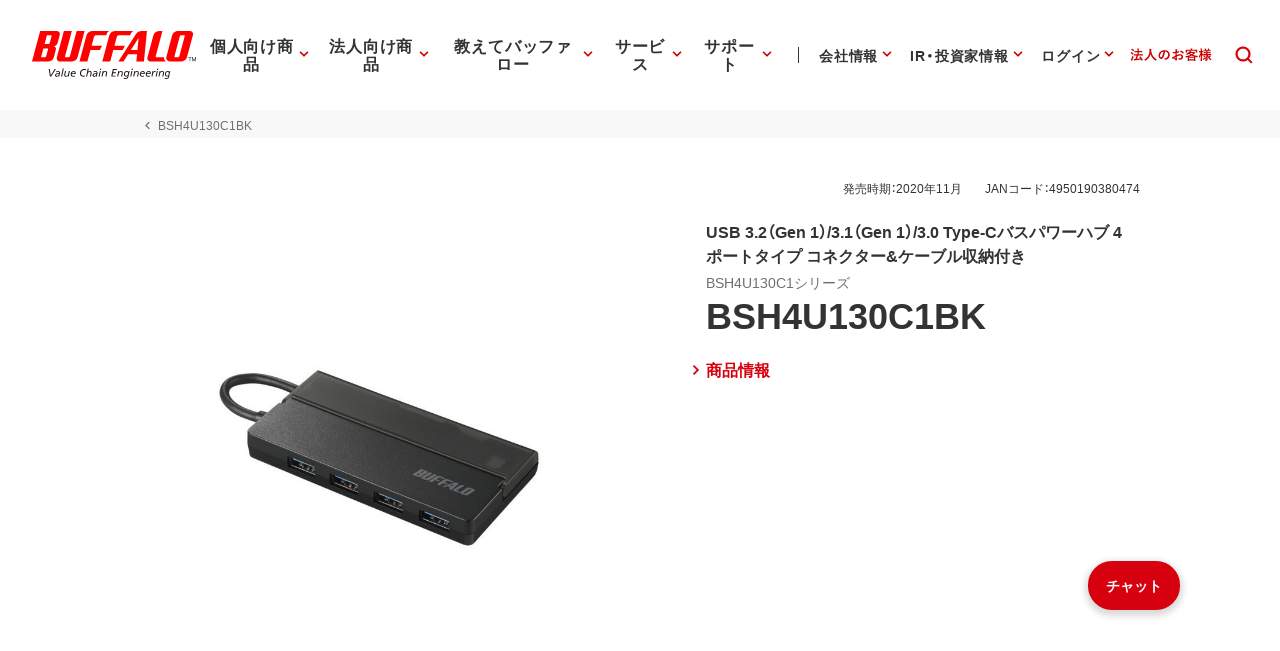

--- FILE ---
content_type: image/svg+xml
request_url: https://www.buffalo.jp/common/img/header/svg/icon_service_after.svg
body_size: 607
content:
<?xml version="1.0" encoding="UTF-8"?>
<svg id="_レイヤー_2" data-name="レイヤー 2" xmlns="http://www.w3.org/2000/svg" viewBox="0 0 56 56">
  <defs>
    <style>
      .cls-1 {
        fill: none;
      }

      .cls-2 {
        fill: #333;
      }
    </style>
  </defs>
  <g id="main_アウトライン">
    <g>
      <rect class="cls-1" width="56" height="56"/>
      <g>
        <path class="cls-2" d="M28,14.327h-1.945l3.613-3.613c.391-.391.391-1.023,0-1.414s-1.023-.391-1.414,0l-5.251,5.25c-.188.188-.293.442-.293.707,0,.012.007.023.007.035,0,.012-.007.022-.007.034,0,.369.209.678.507.851l5.037,5.037c.195.195.451.293.707.293s.512-.098.707-.293c.391-.391.391-1.023,0-1.414l-3.475-3.474h1.807c6.449,0,11.695,5.247,11.695,11.695,0,2.343-.69,4.604-1.997,6.539-.309.458-.188,1.079.27,1.388.172.116.366.171.559.171.321,0,.637-.154.83-.44,1.53-2.267,2.339-4.915,2.339-7.658,0-7.552-6.144-13.695-13.695-13.695Z"/>
        <path class="cls-2" d="M27.469,34.785c-.391-.391-1.023-.391-1.414,0s-.391,1.023,0,1.414l3.518,3.519h-1.573c-6.449,0-11.695-5.247-11.695-11.695,0-2.235.632-4.407,1.828-6.281.297-.466.161-1.084-.305-1.381-.467-.298-1.084-.16-1.381.305-1.401,2.197-2.143,4.741-2.143,7.357,0,7.552,6.144,13.695,13.695,13.695h1.623l-3.568,3.568c-.391.391-.391,1.023,0,1.414.195.195.451.293.707.293s.512-.098.707-.293l5.25-5.25c.391-.391.391-1.023,0-1.414l-5.25-5.25Z"/>
      </g>
    </g>
  </g>
</svg>

--- FILE ---
content_type: application/x-javascript; charset=utf-8
request_url: https://cookie.sync.usonar.jp/v1/cs?url=https%3A%2F%2Fwww.buffalo.jp%2Fproduct%2Fdetail%2Fsoftware%2Fbsh4u130c1bk.html&ref=&cb_name=usonarCallback&uuid=dcb32fc2-e347-4fd2-a968-b07ab0f3c735&client_id=Pj5cVqx9989f4vRx&v=1.0.0&cookies=%7B%22_gcl_au%22%3A%221.1.707847702.1768932481%22%2C%22_ga%22%3A%22GA1.1.2015289252.1768932483%22%2C%22_fbp%22%3A%22fb.1.1768932486762.178556056280881637%22%7D&cb=1768932489280
body_size: 120
content:
usonarCallback({"uuid":"dcb32fc2-e347-4fd2-a968-b07ab0f3c735"})
